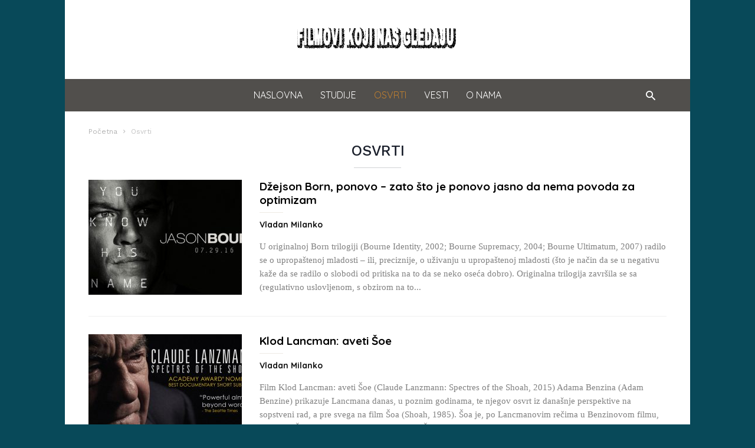

--- FILE ---
content_type: text/html; charset=UTF-8
request_url: https://filmovikojinasgledaju.com/category/osvrti/page/2/
body_size: 73848
content:
<!doctype html >
<!--[if IE 8]>    <html class="ie8" lang="en"> <![endif]-->
<!--[if IE 9]>    <html class="ie9" lang="en"> <![endif]-->
<!--[if gt IE 8]><!--> <html lang="en-US"> <!--<![endif]-->
<head>
    <title>Osvrti | Filmovi koji nas gledaju | Strana 2</title>
    <meta charset="UTF-8" />
    <meta name="viewport" content="width=device-width, initial-scale=1.0">
    <link rel="pingback" href="https://filmovikojinasgledaju.com/xmlrpc.php" />
    <meta name='robots' content='max-image-preview:large' />
<link rel="icon" type="image/png" href="http://filmovikojinasgledaju.com/wp-content/uploads/2016/12/f3.jpg"><link rel='dns-prefetch' href='//fonts.googleapis.com' />
<link rel="alternate" type="application/rss+xml" title="Filmovi koji nas gledaju &raquo; Feed" href="https://filmovikojinasgledaju.com/feed/" />
<link rel="alternate" type="application/rss+xml" title="Filmovi koji nas gledaju &raquo; Comments Feed" href="https://filmovikojinasgledaju.com/comments/feed/" />
<link rel="alternate" type="application/rss+xml" title="Filmovi koji nas gledaju &raquo; Osvrti Category Feed" href="https://filmovikojinasgledaju.com/category/osvrti/feed/" />
<style id='wp-img-auto-sizes-contain-inline-css' type='text/css'>
img:is([sizes=auto i],[sizes^="auto," i]){contain-intrinsic-size:3000px 1500px}
/*# sourceURL=wp-img-auto-sizes-contain-inline-css */
</style>
<style id='wp-emoji-styles-inline-css' type='text/css'>

	img.wp-smiley, img.emoji {
		display: inline !important;
		border: none !important;
		box-shadow: none !important;
		height: 1em !important;
		width: 1em !important;
		margin: 0 0.07em !important;
		vertical-align: -0.1em !important;
		background: none !important;
		padding: 0 !important;
	}
/*# sourceURL=wp-emoji-styles-inline-css */
</style>
<style id='wp-block-library-inline-css' type='text/css'>
:root{--wp-block-synced-color:#7a00df;--wp-block-synced-color--rgb:122,0,223;--wp-bound-block-color:var(--wp-block-synced-color);--wp-editor-canvas-background:#ddd;--wp-admin-theme-color:#007cba;--wp-admin-theme-color--rgb:0,124,186;--wp-admin-theme-color-darker-10:#006ba1;--wp-admin-theme-color-darker-10--rgb:0,107,160.5;--wp-admin-theme-color-darker-20:#005a87;--wp-admin-theme-color-darker-20--rgb:0,90,135;--wp-admin-border-width-focus:2px}@media (min-resolution:192dpi){:root{--wp-admin-border-width-focus:1.5px}}.wp-element-button{cursor:pointer}:root .has-very-light-gray-background-color{background-color:#eee}:root .has-very-dark-gray-background-color{background-color:#313131}:root .has-very-light-gray-color{color:#eee}:root .has-very-dark-gray-color{color:#313131}:root .has-vivid-green-cyan-to-vivid-cyan-blue-gradient-background{background:linear-gradient(135deg,#00d084,#0693e3)}:root .has-purple-crush-gradient-background{background:linear-gradient(135deg,#34e2e4,#4721fb 50%,#ab1dfe)}:root .has-hazy-dawn-gradient-background{background:linear-gradient(135deg,#faaca8,#dad0ec)}:root .has-subdued-olive-gradient-background{background:linear-gradient(135deg,#fafae1,#67a671)}:root .has-atomic-cream-gradient-background{background:linear-gradient(135deg,#fdd79a,#004a59)}:root .has-nightshade-gradient-background{background:linear-gradient(135deg,#330968,#31cdcf)}:root .has-midnight-gradient-background{background:linear-gradient(135deg,#020381,#2874fc)}:root{--wp--preset--font-size--normal:16px;--wp--preset--font-size--huge:42px}.has-regular-font-size{font-size:1em}.has-larger-font-size{font-size:2.625em}.has-normal-font-size{font-size:var(--wp--preset--font-size--normal)}.has-huge-font-size{font-size:var(--wp--preset--font-size--huge)}.has-text-align-center{text-align:center}.has-text-align-left{text-align:left}.has-text-align-right{text-align:right}.has-fit-text{white-space:nowrap!important}#end-resizable-editor-section{display:none}.aligncenter{clear:both}.items-justified-left{justify-content:flex-start}.items-justified-center{justify-content:center}.items-justified-right{justify-content:flex-end}.items-justified-space-between{justify-content:space-between}.screen-reader-text{border:0;clip-path:inset(50%);height:1px;margin:-1px;overflow:hidden;padding:0;position:absolute;width:1px;word-wrap:normal!important}.screen-reader-text:focus{background-color:#ddd;clip-path:none;color:#444;display:block;font-size:1em;height:auto;left:5px;line-height:normal;padding:15px 23px 14px;text-decoration:none;top:5px;width:auto;z-index:100000}html :where(.has-border-color){border-style:solid}html :where([style*=border-top-color]){border-top-style:solid}html :where([style*=border-right-color]){border-right-style:solid}html :where([style*=border-bottom-color]){border-bottom-style:solid}html :where([style*=border-left-color]){border-left-style:solid}html :where([style*=border-width]){border-style:solid}html :where([style*=border-top-width]){border-top-style:solid}html :where([style*=border-right-width]){border-right-style:solid}html :where([style*=border-bottom-width]){border-bottom-style:solid}html :where([style*=border-left-width]){border-left-style:solid}html :where(img[class*=wp-image-]){height:auto;max-width:100%}:where(figure){margin:0 0 1em}html :where(.is-position-sticky){--wp-admin--admin-bar--position-offset:var(--wp-admin--admin-bar--height,0px)}@media screen and (max-width:600px){html :where(.is-position-sticky){--wp-admin--admin-bar--position-offset:0px}}

/*# sourceURL=wp-block-library-inline-css */
</style><style id='global-styles-inline-css' type='text/css'>
:root{--wp--preset--aspect-ratio--square: 1;--wp--preset--aspect-ratio--4-3: 4/3;--wp--preset--aspect-ratio--3-4: 3/4;--wp--preset--aspect-ratio--3-2: 3/2;--wp--preset--aspect-ratio--2-3: 2/3;--wp--preset--aspect-ratio--16-9: 16/9;--wp--preset--aspect-ratio--9-16: 9/16;--wp--preset--color--black: #000000;--wp--preset--color--cyan-bluish-gray: #abb8c3;--wp--preset--color--white: #ffffff;--wp--preset--color--pale-pink: #f78da7;--wp--preset--color--vivid-red: #cf2e2e;--wp--preset--color--luminous-vivid-orange: #ff6900;--wp--preset--color--luminous-vivid-amber: #fcb900;--wp--preset--color--light-green-cyan: #7bdcb5;--wp--preset--color--vivid-green-cyan: #00d084;--wp--preset--color--pale-cyan-blue: #8ed1fc;--wp--preset--color--vivid-cyan-blue: #0693e3;--wp--preset--color--vivid-purple: #9b51e0;--wp--preset--gradient--vivid-cyan-blue-to-vivid-purple: linear-gradient(135deg,rgb(6,147,227) 0%,rgb(155,81,224) 100%);--wp--preset--gradient--light-green-cyan-to-vivid-green-cyan: linear-gradient(135deg,rgb(122,220,180) 0%,rgb(0,208,130) 100%);--wp--preset--gradient--luminous-vivid-amber-to-luminous-vivid-orange: linear-gradient(135deg,rgb(252,185,0) 0%,rgb(255,105,0) 100%);--wp--preset--gradient--luminous-vivid-orange-to-vivid-red: linear-gradient(135deg,rgb(255,105,0) 0%,rgb(207,46,46) 100%);--wp--preset--gradient--very-light-gray-to-cyan-bluish-gray: linear-gradient(135deg,rgb(238,238,238) 0%,rgb(169,184,195) 100%);--wp--preset--gradient--cool-to-warm-spectrum: linear-gradient(135deg,rgb(74,234,220) 0%,rgb(151,120,209) 20%,rgb(207,42,186) 40%,rgb(238,44,130) 60%,rgb(251,105,98) 80%,rgb(254,248,76) 100%);--wp--preset--gradient--blush-light-purple: linear-gradient(135deg,rgb(255,206,236) 0%,rgb(152,150,240) 100%);--wp--preset--gradient--blush-bordeaux: linear-gradient(135deg,rgb(254,205,165) 0%,rgb(254,45,45) 50%,rgb(107,0,62) 100%);--wp--preset--gradient--luminous-dusk: linear-gradient(135deg,rgb(255,203,112) 0%,rgb(199,81,192) 50%,rgb(65,88,208) 100%);--wp--preset--gradient--pale-ocean: linear-gradient(135deg,rgb(255,245,203) 0%,rgb(182,227,212) 50%,rgb(51,167,181) 100%);--wp--preset--gradient--electric-grass: linear-gradient(135deg,rgb(202,248,128) 0%,rgb(113,206,126) 100%);--wp--preset--gradient--midnight: linear-gradient(135deg,rgb(2,3,129) 0%,rgb(40,116,252) 100%);--wp--preset--font-size--small: 13px;--wp--preset--font-size--medium: 20px;--wp--preset--font-size--large: 36px;--wp--preset--font-size--x-large: 42px;--wp--preset--spacing--20: 0.44rem;--wp--preset--spacing--30: 0.67rem;--wp--preset--spacing--40: 1rem;--wp--preset--spacing--50: 1.5rem;--wp--preset--spacing--60: 2.25rem;--wp--preset--spacing--70: 3.38rem;--wp--preset--spacing--80: 5.06rem;--wp--preset--shadow--natural: 6px 6px 9px rgba(0, 0, 0, 0.2);--wp--preset--shadow--deep: 12px 12px 50px rgba(0, 0, 0, 0.4);--wp--preset--shadow--sharp: 6px 6px 0px rgba(0, 0, 0, 0.2);--wp--preset--shadow--outlined: 6px 6px 0px -3px rgb(255, 255, 255), 6px 6px rgb(0, 0, 0);--wp--preset--shadow--crisp: 6px 6px 0px rgb(0, 0, 0);}:where(.is-layout-flex){gap: 0.5em;}:where(.is-layout-grid){gap: 0.5em;}body .is-layout-flex{display: flex;}.is-layout-flex{flex-wrap: wrap;align-items: center;}.is-layout-flex > :is(*, div){margin: 0;}body .is-layout-grid{display: grid;}.is-layout-grid > :is(*, div){margin: 0;}:where(.wp-block-columns.is-layout-flex){gap: 2em;}:where(.wp-block-columns.is-layout-grid){gap: 2em;}:where(.wp-block-post-template.is-layout-flex){gap: 1.25em;}:where(.wp-block-post-template.is-layout-grid){gap: 1.25em;}.has-black-color{color: var(--wp--preset--color--black) !important;}.has-cyan-bluish-gray-color{color: var(--wp--preset--color--cyan-bluish-gray) !important;}.has-white-color{color: var(--wp--preset--color--white) !important;}.has-pale-pink-color{color: var(--wp--preset--color--pale-pink) !important;}.has-vivid-red-color{color: var(--wp--preset--color--vivid-red) !important;}.has-luminous-vivid-orange-color{color: var(--wp--preset--color--luminous-vivid-orange) !important;}.has-luminous-vivid-amber-color{color: var(--wp--preset--color--luminous-vivid-amber) !important;}.has-light-green-cyan-color{color: var(--wp--preset--color--light-green-cyan) !important;}.has-vivid-green-cyan-color{color: var(--wp--preset--color--vivid-green-cyan) !important;}.has-pale-cyan-blue-color{color: var(--wp--preset--color--pale-cyan-blue) !important;}.has-vivid-cyan-blue-color{color: var(--wp--preset--color--vivid-cyan-blue) !important;}.has-vivid-purple-color{color: var(--wp--preset--color--vivid-purple) !important;}.has-black-background-color{background-color: var(--wp--preset--color--black) !important;}.has-cyan-bluish-gray-background-color{background-color: var(--wp--preset--color--cyan-bluish-gray) !important;}.has-white-background-color{background-color: var(--wp--preset--color--white) !important;}.has-pale-pink-background-color{background-color: var(--wp--preset--color--pale-pink) !important;}.has-vivid-red-background-color{background-color: var(--wp--preset--color--vivid-red) !important;}.has-luminous-vivid-orange-background-color{background-color: var(--wp--preset--color--luminous-vivid-orange) !important;}.has-luminous-vivid-amber-background-color{background-color: var(--wp--preset--color--luminous-vivid-amber) !important;}.has-light-green-cyan-background-color{background-color: var(--wp--preset--color--light-green-cyan) !important;}.has-vivid-green-cyan-background-color{background-color: var(--wp--preset--color--vivid-green-cyan) !important;}.has-pale-cyan-blue-background-color{background-color: var(--wp--preset--color--pale-cyan-blue) !important;}.has-vivid-cyan-blue-background-color{background-color: var(--wp--preset--color--vivid-cyan-blue) !important;}.has-vivid-purple-background-color{background-color: var(--wp--preset--color--vivid-purple) !important;}.has-black-border-color{border-color: var(--wp--preset--color--black) !important;}.has-cyan-bluish-gray-border-color{border-color: var(--wp--preset--color--cyan-bluish-gray) !important;}.has-white-border-color{border-color: var(--wp--preset--color--white) !important;}.has-pale-pink-border-color{border-color: var(--wp--preset--color--pale-pink) !important;}.has-vivid-red-border-color{border-color: var(--wp--preset--color--vivid-red) !important;}.has-luminous-vivid-orange-border-color{border-color: var(--wp--preset--color--luminous-vivid-orange) !important;}.has-luminous-vivid-amber-border-color{border-color: var(--wp--preset--color--luminous-vivid-amber) !important;}.has-light-green-cyan-border-color{border-color: var(--wp--preset--color--light-green-cyan) !important;}.has-vivid-green-cyan-border-color{border-color: var(--wp--preset--color--vivid-green-cyan) !important;}.has-pale-cyan-blue-border-color{border-color: var(--wp--preset--color--pale-cyan-blue) !important;}.has-vivid-cyan-blue-border-color{border-color: var(--wp--preset--color--vivid-cyan-blue) !important;}.has-vivid-purple-border-color{border-color: var(--wp--preset--color--vivid-purple) !important;}.has-vivid-cyan-blue-to-vivid-purple-gradient-background{background: var(--wp--preset--gradient--vivid-cyan-blue-to-vivid-purple) !important;}.has-light-green-cyan-to-vivid-green-cyan-gradient-background{background: var(--wp--preset--gradient--light-green-cyan-to-vivid-green-cyan) !important;}.has-luminous-vivid-amber-to-luminous-vivid-orange-gradient-background{background: var(--wp--preset--gradient--luminous-vivid-amber-to-luminous-vivid-orange) !important;}.has-luminous-vivid-orange-to-vivid-red-gradient-background{background: var(--wp--preset--gradient--luminous-vivid-orange-to-vivid-red) !important;}.has-very-light-gray-to-cyan-bluish-gray-gradient-background{background: var(--wp--preset--gradient--very-light-gray-to-cyan-bluish-gray) !important;}.has-cool-to-warm-spectrum-gradient-background{background: var(--wp--preset--gradient--cool-to-warm-spectrum) !important;}.has-blush-light-purple-gradient-background{background: var(--wp--preset--gradient--blush-light-purple) !important;}.has-blush-bordeaux-gradient-background{background: var(--wp--preset--gradient--blush-bordeaux) !important;}.has-luminous-dusk-gradient-background{background: var(--wp--preset--gradient--luminous-dusk) !important;}.has-pale-ocean-gradient-background{background: var(--wp--preset--gradient--pale-ocean) !important;}.has-electric-grass-gradient-background{background: var(--wp--preset--gradient--electric-grass) !important;}.has-midnight-gradient-background{background: var(--wp--preset--gradient--midnight) !important;}.has-small-font-size{font-size: var(--wp--preset--font-size--small) !important;}.has-medium-font-size{font-size: var(--wp--preset--font-size--medium) !important;}.has-large-font-size{font-size: var(--wp--preset--font-size--large) !important;}.has-x-large-font-size{font-size: var(--wp--preset--font-size--x-large) !important;}
/*# sourceURL=global-styles-inline-css */
</style>

<style id='classic-theme-styles-inline-css' type='text/css'>
/*! This file is auto-generated */
.wp-block-button__link{color:#fff;background-color:#32373c;border-radius:9999px;box-shadow:none;text-decoration:none;padding:calc(.667em + 2px) calc(1.333em + 2px);font-size:1.125em}.wp-block-file__button{background:#32373c;color:#fff;text-decoration:none}
/*# sourceURL=/wp-includes/css/classic-themes.min.css */
</style>
<link rel='stylesheet' id='google_font_work_sans-css' href='https://fonts.googleapis.com/css?family=Work+Sans%3A400%2C500%2C600%2C700&#038;ver=6.9' type='text/css' media='all' />
<link rel='stylesheet' id='google_font_source_sans_pro-css' href='https://fonts.googleapis.com/css?family=Source+Sans+Pro%3A400%2C400italic%2C600%2C600italic%2C700&#038;ver=6.9' type='text/css' media='all' />
<link rel='stylesheet' id='google_font_droid_serif-css' href='https://fonts.googleapis.com/css?family=Droid+Serif%3A400%2C700&#038;ver=6.9' type='text/css' media='all' />
<link rel='stylesheet' id='google-fonts-style-css' href='https://fonts.googleapis.com/css?family=Quicksand%3A400%2C700&#038;ver=6.9' type='text/css' media='all' />
<link rel='stylesheet' id='td-theme-css' href='https://filmovikojinasgledaju.com/wp-content/themes/IonMag/style.css?ver=1.0.3' type='text/css' media='all' />
<script type="text/javascript" src="https://filmovikojinasgledaju.com/wp-includes/js/jquery/jquery.min.js?ver=3.7.1" id="jquery-core-js"></script>
<script type="text/javascript" src="https://filmovikojinasgledaju.com/wp-includes/js/jquery/jquery-migrate.min.js?ver=3.4.1" id="jquery-migrate-js"></script>
<link rel="https://api.w.org/" href="https://filmovikojinasgledaju.com/wp-json/" /><link rel="alternate" title="JSON" type="application/json" href="https://filmovikojinasgledaju.com/wp-json/wp/v2/categories/8" /><link rel="EditURI" type="application/rsd+xml" title="RSD" href="https://filmovikojinasgledaju.com/xmlrpc.php?rsd" />
<meta name="generator" content="WordPress 6.9" />
<!--[if lt IE 9]><script src="https://html5shim.googlecode.com/svn/trunk/html5.js"></script><![endif]-->
    
<!-- JS generated by theme -->

<script>
    
    

	    var tdBlocksArray = []; //here we store all the items for the current page

	    //td_block class - each ajax block uses a object of this class for requests
	    function tdBlock() {
		    this.id = '';
		    this.block_type = 1; //block type id (1-234 etc)
		    this.atts = '';
		    this.td_column_number = '';
		    this.td_current_page = 1; //
		    this.post_count = 0; //from wp
		    this.found_posts = 0; //from wp
		    this.max_num_pages = 0; //from wp
		    this.td_filter_value = ''; //current live filter value
		    this.is_ajax_running = false;
		    this.td_user_action = ''; // load more or infinite loader (used by the animation)
		    this.header_color = '';
		    this.ajax_pagination_infinite_stop = ''; //show load more at page x
	    }


        // td_js_generator - mini detector
        (function(){
            var htmlTag = document.getElementsByTagName("html")[0];

            if ( navigator.userAgent.indexOf("MSIE 10.0") > -1 ) {
                htmlTag.className += ' ie10';
            }

            if ( !!navigator.userAgent.match(/Trident.*rv\:11\./) ) {
                htmlTag.className += ' ie11';
            }

            if ( /(iPad|iPhone|iPod)/g.test(navigator.userAgent) ) {
                htmlTag.className += ' td-md-is-ios';
            }

            var user_agent = navigator.userAgent.toLowerCase();
            if ( user_agent.indexOf("android") > -1 ) {
                htmlTag.className += ' td-md-is-android';
            }

            if ( -1 !== navigator.userAgent.indexOf('Mac OS X')  ) {
                htmlTag.className += ' td-md-is-os-x';
            }

            if ( /chrom(e|ium)/.test(navigator.userAgent.toLowerCase()) ) {
               htmlTag.className += ' td-md-is-chrome';
            }

            if ( -1 !== navigator.userAgent.indexOf('Firefox') ) {
                htmlTag.className += ' td-md-is-firefox';
            }

            if ( -1 !== navigator.userAgent.indexOf('Safari') && -1 === navigator.userAgent.indexOf('Chrome') ) {
                htmlTag.className += ' td-md-is-safari';
            }

            if( -1 !== navigator.userAgent.indexOf('IEMobile') ){
                htmlTag.className += ' td-md-is-iemobile';
            }

        })();




        var tdLocalCache = {};

        ( function () {
            "use strict";

            tdLocalCache = {
                data: {},
                remove: function (resource_id) {
                    delete tdLocalCache.data[resource_id];
                },
                exist: function (resource_id) {
                    return tdLocalCache.data.hasOwnProperty(resource_id) && tdLocalCache.data[resource_id] !== null;
                },
                get: function (resource_id) {
                    return tdLocalCache.data[resource_id];
                },
                set: function (resource_id, cachedData) {
                    tdLocalCache.remove(resource_id);
                    tdLocalCache.data[resource_id] = cachedData;
                }
            };
        })();

    
    
var td_viewport_interval_list=[{"limitBottom":767,"sidebarWidth":228},{"limitBottom":1018,"sidebarWidth":300},{"limitBottom":1140,"sidebarWidth":300}];
var td_animation_stack_effect="type0";
var tds_animation_stack=true;
var td_animation_stack_specific_selectors=".entry-thumb, img";
var td_animation_stack_general_selectors=".td-animation-stack img, .post img";
var td_ajax_url="https:\/\/filmovikojinasgledaju.com\/wp-admin\/admin-ajax.php?td_theme_name=ionMag&v=1.0.3";
var td_get_template_directory_uri="https:\/\/filmovikojinasgledaju.com\/wp-content\/themes\/IonMag";
var tds_snap_menu="snap";
var tds_logo_on_sticky="show_header_logo";
var tds_header_style="2";
var td_please_wait="Please wait...";
var td_email_user_pass_incorrect="User or password incorrect!";
var td_email_user_incorrect="Email or username incorrect!";
var td_email_incorrect="Email incorrect!";
var tds_more_articles_on_post_enable="";
var tds_more_articles_on_post_time_to_wait="";
var tds_more_articles_on_post_pages_distance_from_top=0;
var tds_theme_color_site_wide="#ab9578";
var tds_smart_sidebar="enabled";
var tdThemeName="ionMag";
var td_magnific_popup_translation_tPrev="Previous (Left arrow key)";
var td_magnific_popup_translation_tNext="Next (Right arrow key)";
var td_magnific_popup_translation_tCounter="%curr% of %total%";
var td_magnific_popup_translation_ajax_tError="The content from %url% could not be loaded.";
var td_magnific_popup_translation_image_tError="The image #%curr% could not be loaded.";
var tds_video_playlists=false;
var td_ad_background_click_link="";
var td_ad_background_click_target="";
</script>


<!-- Header style compiled by theme -->

<style>
    

body {
	background-color:#084959;
}
.td-icon-search,
    .td-header-wrap .td-drop-down-search .btn:hover,
    .td-header-wrap .td-drop-down-search .result-msg a,
    .td-header-top-menu .top-header-menu a:hover,
    .td-header-top-menu .top-header-menu .current-menu-item > a,
    .td-header-top-menu .top-header-menu .current-menu-ancestor > a,
    .td-header-top-menu .top-header-menu .current-category-ancestor > a,
    .sf-menu > li:hover > a,
    .sf-menu > .sfHover > a,
    .sf-menu > .current-menu-item > a,
    .sf-menu > .current-menu-ancestor > a,
    .sf-menu > .current-category-ancestor > a,
    .sf-menu ul .td-menu-item > a:hover,
    .sf-menu ul .sfHover > a,
    .sf-menu ul .current-menu-ancestor > a,
    .sf-menu ul .current-category-ancestor > a,
    .sf-menu ul .current-menu-item > a,
    .td_mega_menu_sub_cats .cur-sub-cat,
    .td_module_mega_menu:hover .entry-title a,
    .td-header-menu-search .td-search-btns-wrap:hover .td-icon-search,
    a,
    cite a:hover,
    .td-theme-wrap blockquote p,
    .td_module_wrap:hover .entry-title a,
    .td-next-prev-wrap a:hover,
    .td_ajax_load_more:hover,
    .td-wrapper-pulldown-filter .td-pulldown-filter-display-option:hover,
    .td-module-comments a:hover,
    .td-wrapper-pulldown-filter .td-pulldown-filter-item .td-cur-simple-item,
    .td-wrapper-pulldown-filter .td-pulldown-filter-link:hover,
    .td-wrapper-pulldown-filter .td-pulldown-category-filter-link:hover,
    .td_quote_on_blocks,
    .td_block_author a:hover,
    .td-social-sharing-buttons:hover .td-social-but-text,
    .td-post-small-box a:hover,
    .td-post-next-prev-content span,
    .td-post-next-prev-content a:hover,
    .td-author-name a:hover,
    .td-author-url a:hover,
    .logged-in-as a:hover,
    .comment-reply-link,
    #cancel-comment-reply-link:hover,
    #searchsubmit:hover,
    .search-submit:hover,
    .td-search-header .td-search-query,
    .td-review-overall i,
    .td-review-final-score,
    .widget a:hover,
    .widget_calendar tfoot a:hover,
    .widget_calendar tbody a,
    .td_social_type .td_social_button a:hover,
    .td-subfooter-menu li.menu-item > a:hover,
    .td-subfooter-menu li.sfHover > a,
    .td-subfooter-menu li.current-menu-ancestor > a,
    .td-subfooter-menu li.current-category-ancestor > a,
    .td-subfooter-menu li.current-menu-item > a,
    .td-mega-menu-page .wpb_content_element ul li a :hover,
    .td-smart-list-dropdown-wrap .td-smart-list-button:hover,
    .td-instagram-user a,
    .footer-email-wrap a,
    .td-sub-footer-copy i,
    .td-footer-outer-wrapper a:hover,
    .td_block_authors .td_authors_wrap:hover .td-authors-name a,
    .td_block_authors .td_authors_wrap.td-active .td-authors-name a,
    .td_block_authors .td-authors-url a:hover,
    .widget .current-menu-item a,
    .td-tags span,
    .widget_categories li:hover > a,
    .widget_search input[type=submit]:hover {
      color: #ab9578;
    }
    
    .td-post-comments a:hover,
    .td-related-title a:hover,
    .td-related-title .td-cur-simple-item,
    .td_mod_related_posts:hover .entry-title > a {
      color: #ab9578 !important;   
    }

    input[type=submit]:hover,
    .td-theme-wrap .dropcap,
    .entry-title:after,
    .td-post-category:hover,
    .block-title:after,
    .td-wrapper-pulldown-filter .td-pulldown-filter-list:before,
    .td_block_author .td-author-name:after,
    .td-a-rec-id-sidebar .td-adspot-title:after,
    .td-g-rec-id-sidebar .td-adspot-title:after,
    .single-post .page-nav > div,
    .td-category a:hover,
    .td-post-source-via:before,
    .td-author-name:after,
    .td-related-title .td-cur-simple-item:after,
    .td-comments-title-wrap h4:after,
    .comment-reply-title:after,
    .page-nav .current,
    .td-404-title:after,
    .td-rating-bar-wrap div,
    .widget_calendar #today,
    .td_social_type:hover .td-sp:before,
    .td-smart-list-button:hover,
    .td-category-header .entry-category a:hover {
      background-color: #ab9578;
    }
    
    @media (min-width: 1019px) {
      .td-big-grids .td-big-grid-post:hover .td-post-category {
        background-color: #ab9578;
      }
    }
    
    .td-theme-wrap .td_quote_box,
    .widget_calendar #today,
    .td-tags span,
    .widget_categories li:hover > a span:before {
      border-color: #ab9578;
    }
    
    
    
    body {
      background-color: #084959;
    }


    
    div .block-title label,
    div .block-title span,
    div .block-title a {
      color: #111111;
    }
    .block-title:after {
      background-color: #111111;
    }

    
    
    .block-title label,
    .block-title span,
    .block-title a {
      background-color: #bf7f30;
      margin: 0;
      padding: 8px 10px;
      color: #fff;
    }
    .block-title:after {
      display: none;
    }
    .td-wrapper-pulldown-filter .td-pulldown-filter-list {
      margin-top: -2px;
    }
    .block-title {
      font-size: 13px;
      font-weight: 500;
      margin-bottom: 22px;
    }


    
    .td-header-top-menu:before,
    .td-header-sp-top-widget .td-search-btns-wrap:before,
    .td-header-sp-top-widget .td-social-icon-wrap:first-of-type:before,
    .td-header-sp-top-widget .td-social-icon-wrap:after {
      background-color: rgba(255,255,255,0.07);
      opacity: 1;
    }


    
    .td-theme-wrap .td-header-menu-wrap {
      background-color: #514f4c;
    }
    .td-theme-wrap .td-header-menu-wrap-full {
      background-color: transparent;
    }
    .td-header-menu-wrap:before,
    .td-header-menu-wrap:after {
      display: none;
    }
    .sf-menu ul ul {
      margin-top: -15px;
      padding: 15px 0;
    }

    
    .sf-menu > li > a,
    .td-header-menu-search #td-header-search-button .td-icon-search {
      color: #ffffff;
    }
    
    
    .sf-menu > li:hover > a,
    .sf-menu > .sfHover > a,
    .sf-menu > .current-menu-item > a,
    .sf-menu > .current-menu-ancestor > a,
    .sf-menu > .current-category-ancestor > a,
    .sf-menu ul .td-menu-item > a:hover,
    .sf-menu ul .sfHover > a,
    .sf-menu ul .current-menu-ancestor > a,
    .sf-menu ul .current-category-ancestor > a,
    .sf-menu ul .current-menu-item > a,
    .td_mega_menu_sub_cats .cur-sub-cat,
    .td_module_mega_menu:hover .entry-title a,
    .td-header-main-menu .td-search-btns-wrap:hover .td-icon-search {
      color: #bf7f30;
    }
    .td-mega-menu-page .wpb_content_element ul li a:hover {
      color: #bf7f30 !important;
    }
    .td-header-main-menu .td-post-category:hover {
      background-color: #bf7f30;
    }

    
    @media (min-width: 768px) {
        .td-header-menu-wrap:before,
        .td-header-menu-wrap:after {
          background-color: #111111;
          opacity: 1;
        }
    }


    
    .td-header-logo-wrap {
      background-color: #ffffff;
    }
    
    
    .td-header-wrap .td-logo-text-container .td-logo-text {
        color: #ffffff;
    }

    
    .td-post-header .entry-title {
      color: #bf7f30;
    }
    .td-post-header .entry-title:after {
      background-color: #bf7f30;
    }
    
    
    .td-post-header .td-post-author-name a {
      color: #1a1f2b;
    }
    
    
    .td-post-content,
    .td-post-content p {
    	color: #0a0a0a;
    }

    
    .td-post-content h1,
    .td-post-content h2,
    .td-post-content h3,
    .td-post-content h4,
    .td-post-content h5,
    .td-post-content h6 {
    	color: #ab9578;
    }

    
    .td-page-title {
    	color: #1a1f2b;
    }
    
    .td-page-title:after {
        background-color: #1a1f2b; 
    }

    
    .td-footer-outer-wrapper {
      background-color: #1b1b1b;
    }
    
    
    .td-footer-wrapper,
    .td-footer-wrapper .td-pulldown-filter-display-option span,
    .td-footer-wrapper .block-title a,
    .td-footer-wrapper .block-title span,
    .td-footer-wrapper .block-title label,
    .td-footer-wrapper .rss-date,
    .td-footer-wrapper cite,
    .td-footer-outer-wrapper a,
    .footer-social-wrap .td-social-icon-wrap a,
    .footer-social-wrap .td-social-icon-wrap a span,
    .td-sub-footer-copy {
      color: #e2e2e2;
    }
    .td-subfooter-menu li:after,
    .footer-social-wrap:after,
    .td-subfooter-menu:after {
      background-color: #e2e2e2;
    }
    .td-footer-outer-wrapper .widget_categories li span:before {
      border-color: #e2e2e2;
    }

    
    .td-sub-footer-container {
      background-color: #1b1b1b;
    }
    
    
    .td-sub-footer-container,
    .td-subfooter-menu li a,
    .td-sub-footer-copy {
      color: #e2e2e2;
    }
    .td-subfooter-menu li:after {
      background-color: #e2e2e2;
    }
    
    
    .td-subfooter-menu .menu-item > a:hover,
    .td-subfooter-menu .sfHover > a,
    .td-subfooter-menu .current-menu-ancestor > a,
    .td-subfooter-menu .current-category-ancestor > a,
    .td-subfooter-menu .current-menu-item > a,
    .td-sub-footer-copy i {
      color: #eeeeee;
    }


    
    .td-theme-wrap .sf-menu > li > a,
    .td-theme-wrap .td-header-menu-search #td-header-search-button .td-icon-search {
        font-family:Quicksand;
	font-size:16px;
	text-transform:uppercase;
	
    }
    
    .block-title > label,
    .block-title > span,
    .block-title > a,
    .widgettitle,
    .td-related-title a {
        font-family:"Helvetica Neue", Helvetica, Arial, sans-serif;
	text-transform:uppercase;
	
    }
    
    .td_module_wrap .td-post-author-name a {
        font-family:Quicksand;
	font-size:14px;
	font-weight:bold;
	text-transform:none;
	
    }
    
    .td-big-grids .td-post-category,
    .td_module_wrap .td-post-category {
        text-transform:uppercase;
	
    }
    
    .td-excerpt {
        font-family:Baskerville, "Times New Roman", Times, serif;
	line-height:23px;
	
    }
    
    
    
	.td_module_wrap .entry-title {
		font-family:Quicksand;
	
	}
	
    .td_module_2 .entry-title  {
    	font-size:16px;
	font-weight:bold;
	text-transform:uppercase;
	
    }
    
    .td_module_mx2 .entry-title {
    	text-transform:none;
	
    }
    
    
    
	.post .td-post-header .entry-title {
		font-family:Georgia, Times, "Times New Roman", serif;
	
	}
    
    .td-post-template-default .td-post-header .entry-title {
        font-family:Georgia, Times, "Times New Roman", serif;
	font-size:90px;
	line-height:90px;
	font-style:oblique;
	font-weight:bold;
	text-transform:uppercase;
	
    }
    
    .td-post-content p,
    .td-post-content {
        font-family:Baskerville, "Times New Roman", Times, serif;
	font-size:18px;
	line-height:31px;
	
    }
    
    .td-post-content h3 {
        font-weight:normal;
	
    }
    
    .td-post-content h4 {
        font-family:Garamond, "Hoefler Text", "Times New Roman", Times, serif;
	font-size:18px;
	line-height:31px;
	font-weight:bold;
	text-transform:uppercase;
	
    }
    
    .td-post-content h5 {
        font-weight:bold;
	
    }
    
    .post header .td-post-author-name,
    .post header .td-post-author-name a {
        font-family:Quicksand;
	font-size:18px;
	line-height:85px;
	font-weight:bold;
	
    }
    
    .post .author-box-wrap .td-author-name a {
        font-family:Quicksand;
	font-size:16px;
	font-weight:bold;
	
    }
</style>

		<style type="text/css" id="wp-custom-css">
			
		</style>
		<script>
  (function(i,s,o,g,r,a,m){i['GoogleAnalyticsObject']=r;i[r]=i[r]||function(){
  (i[r].q=i[r].q||[]).push(arguments)},i[r].l=1*new Date();a=s.createElement(o),
  m=s.getElementsByTagName(o)[0];a.async=1;a.src=g;m.parentNode.insertBefore(a,m)
  })(window,document,'script','https://www.google-analytics.com/analytics.js','ga');

  ga('create', 'UA-88917111-1', 'auto');
  ga('send', 'pageview');

</script>
</head>

<body class="archive paged category category-osvrti category-8 paged-2 category-paged-2 wp-theme-IonMag td_category_template_1 td_category_top_posts_style_disable td-animation-stack-type0 td-boxed-layout" itemscope="itemscope" itemtype="https://schema.org/WebPage">

<div class="td-scroll-up"><i class="td-icon-menu-up"></i></div>

<div class="td-menu-background"></div>
<div id="td-mobile-nav">
    <div class="td-mobile-container">
        <!-- mobile menu top section -->
        <div class="td-menu-socials-wrap">
            <!-- socials -->
            <div class="td-menu-socials">
                
        <span class="td-social-icon-wrap">
            <a target="_blank" href="https://www.facebook.com/filmovikojinasgledaju/" title="Facebook">
                <i class="td-icon-font td-icon-facebook"></i>
            </a>
        </span>
        <span class="td-social-icon-wrap">
            <a target="_blank" href="mailto:filmovikojinasgledaju@gmail.com" title="Mail">
                <i class="td-icon-font td-icon-mail-1"></i>
            </a>
        </span>
        <span class="td-social-icon-wrap">
            <a target="_blank" href="https://twitter.com/FilmoviGledaju" title="Twitter">
                <i class="td-icon-font td-icon-twitter"></i>
            </a>
        </span>            </div>
            <!-- close button -->
            <div class="td-mobile-close">
                <a href="#"><i class="td-icon-close-mobile"></i></a>
            </div>
        </div>

        <!-- login section -->
        
        <!-- menu section -->
        <div class="td-mobile-content">
            <div class="menu-pocetna-container"><ul id="menu-pocetna" class="td-mobile-main-menu"><li id="menu-item-17" class="menu-item menu-item-type-custom menu-item-object-custom menu-item-home menu-item-first menu-item-17"><a href="http://filmovikojinasgledaju.com">Naslovna</a></li>
<li id="menu-item-15" class="menu-item menu-item-type-taxonomy menu-item-object-category menu-item-15"><a href="https://filmovikojinasgledaju.com/category/studije/">Studije</a></li>
<li id="menu-item-62" class="menu-item menu-item-type-taxonomy menu-item-object-category current-menu-item menu-item-62"><a href="https://filmovikojinasgledaju.com/category/osvrti/">Osvrti</a></li>
<li id="menu-item-16" class="menu-item menu-item-type-taxonomy menu-item-object-category menu-item-16"><a href="https://filmovikojinasgledaju.com/category/vesti/">Vesti</a></li>
<li id="menu-item-61" class="menu-item menu-item-type-post_type menu-item-object-page menu-item-61"><a href="https://filmovikojinasgledaju.com/o-nama/">O nama</a></li>
</ul></div>        </div>
    </div>

    <!-- register/login section -->
    </div><div class="td-search-background"></div>
<div class="td-search-wrap-mob">
	<div class="td-drop-down-search" aria-labelledby="td-header-search-button">
		<form method="get" class="td-search-form" action="https://filmovikojinasgledaju.com/">
			<!-- close button -->
			<div class="td-search-close">
				<a href="#"><i class="td-icon-close-mobile"></i></a>
			</div>
			<div role="search" class="td-search-input">
				<span>Pretraga</span>
				<input id="td-header-search-mob" type="text" value="" name="s" autocomplete="off" />
			</div>
		</form>
		<div id="td-aj-search-mob"></div>
	</div>
</div>

<div id="td-outer-wrap" class="td-theme-wrap">
    
<!--
Header style 2
-->

<div class="td-header-wrap td-header-style-2">
    <div class="td-header-top-menu td-container-wrap">
        <div class="td-container">
            <!-- LOGIN MODAL -->

                <div  id="login-form" class="white-popup-block mfp-hide mfp-with-anim">
                    <div class="td-login-wrap">
                        <a href="#" class="td-back-button"><i class="td-icon-modal-back"></i></a>
                        <div id="td-login-div" class="td-login-form-div td-display-block">
                            <div class="td-login-panel-title">Sign in</div>
                            <div class="td-login-panel-descr">Welcome! Log into your account</div>
                            <div class="td_display_err"></div>
                            <div class="td-login-inputs"><input class="td-login-input" type="text" name="login_email" id="login_email" value="" required><label>your username</label></div>
	                        <div class="td-login-inputs"><input class="td-login-input" type="password" name="login_pass" id="login_pass" value="" required><label>your password</label></div>
                            <input type="button" name="login_button" id="login_button" class="wpb_button btn td-login-button" value="Login">
                            <div class="td-login-info-text"><a href="#" id="forgot-pass-link">Forgot your password? Get help</a></div>
                            
                        </div>

                        

                         <div id="td-forgot-pass-div" class="td-login-form-div td-display-none">
                            <div class="td-login-panel-title">Password recovery</div>
                            <div class="td-login-panel-descr">Recover your password</div>
                            <div class="td_display_err"></div>
                            <div class="td-login-inputs"><input class="td-login-input" type="text" name="forgot_email" id="forgot_email" value="" required><label>your email</label></div>
                            <input type="button" name="forgot_button" id="forgot_button" class="wpb_button btn td-login-button" value="Send My Password">
                            <div class="td-login-info-text">A password will be e-mailed to you.</div>
                        </div>
                    </div>
                </div>
                        </div>
    </div>

    <div class="td-header-logo-wrap td-container-wrap">
        <div class="td-container">
            <div class="td-header-sp-recs">
                <div class="td-header-rec-wrap">
    
</div>            </div>
            <div class="td-header-sp-logo">
                        <a class="td-main-logo" href="https://filmovikojinasgledaju.com/">
            <img class="td-retina-data" data-retina="http://filmovikojinasgledaju.com/wp-content/uploads/2016/12/LOGO3@x2.png" src="http://filmovikojinasgledaju.com/wp-content/uploads/2016/12/LOGO3@.png" alt=""/>
            <span class="td-visual-hidden">Filmovi koji nas gledaju</span>
        </a>
                </div>
        </div>
    </div>

    <div class="td-header-menu-wrap-full td-container-wrap">
        <div class="td-header-menu-wrap">
            <div class="td-container td-header-main-menu">
                <div id="td-header-menu" role="navigation">
    <div id="td-top-mobile-toggle"><a href="#"><i class="td-icon-font td-icon-mobile"></i></a></div>
    <div class="td-main-menu-logo td-logo-in-header">
                <a class="td-main-logo" href="https://filmovikojinasgledaju.com/">
            <img class="td-retina-data" data-retina="http://filmovikojinasgledaju.com/wp-content/uploads/2016/12/LOGO3@x2.png" src="http://filmovikojinasgledaju.com/wp-content/uploads/2016/12/LOGO3@.png" alt=""/>
        </a>
        </div>
    <div class="menu-pocetna-container"><ul id="menu-pocetna-1" class="sf-menu"><li class="menu-item menu-item-type-custom menu-item-object-custom menu-item-home menu-item-first td-menu-item td-normal-menu menu-item-17"><a href="http://filmovikojinasgledaju.com">Naslovna</a></li>
<li class="menu-item menu-item-type-taxonomy menu-item-object-category td-menu-item td-normal-menu menu-item-15"><a href="https://filmovikojinasgledaju.com/category/studije/">Studije</a></li>
<li class="menu-item menu-item-type-taxonomy menu-item-object-category current-menu-item td-menu-item td-normal-menu menu-item-62"><a href="https://filmovikojinasgledaju.com/category/osvrti/">Osvrti</a></li>
<li class="menu-item menu-item-type-taxonomy menu-item-object-category td-menu-item td-normal-menu menu-item-16"><a href="https://filmovikojinasgledaju.com/category/vesti/">Vesti</a></li>
<li class="menu-item menu-item-type-post_type menu-item-object-page td-menu-item td-normal-menu menu-item-61"><a href="https://filmovikojinasgledaju.com/o-nama/">O nama</a></li>
</ul></div></div>

    <div class="td-header-menu-search">
        <div class="td-search-btns-wrap">
            <a id="td-header-search-button" href="#" role="button" class="dropdown-toggle " data-toggle="dropdown"><i class="td-icon-search"></i></a>
            <a id="td-header-search-button-mob" href="#" role="button" class="dropdown-toggle " data-toggle="dropdown"><i class="td-icon-search"></i></a>
        </div>

        <div class="td-search-box-wrap">
            <div class="td-drop-down-search" aria-labelledby="td-header-search-button">
                <form method="get" class="td-search-form" action="https://filmovikojinasgledaju.com/">
                    <div role="search" class="td-head-form-search-wrap">
                        <input id="td-header-search" type="text" value="" name="s" autocomplete="off" /><input class="wpb_button wpb_btn-inverse btn" type="submit" id="td-header-search-top" value="Pretraga" />
                    </div>
                </form>
                <div id="td-aj-search"></div>
            </div>
        </div>
    </div>
            </div>
        </div>
    </div>
</div>



        <!-- subcategory -->
        <div class="td-category-header td-container-wrap">
            <div class="td-container">
                <div class="td-pb-row">
                    <div class="td-pb-span12">
                        <div class="td-category-crumb-filter">
                            <div class="entry-crumbs" itemscope itemtype="http://schema.org/BreadcrumbList"><span itemscope itemprop="itemListElement" itemtype="http://schema.org/ListItem">
                               <a title="" class="entry-crumb" itemscope itemprop="item" itemtype="http://schema.org/Thing" href="https://filmovikojinasgledaju.com/">
                                  <span itemprop="name">Početna</span>    </a>    <meta itemprop="position" content = "1"></span> <i class="td-icon-right td-bread-sep td-bred-no-url-last"></i> <span class="td-bred-no-url-last">Osvrti</span></div>                                                    </div>

                        <h1 itemprop="name" class="entry-title td-page-title">Osvrti</h1>
                                            </div>
                </div>
            </div>
        </div>

        
	
<div class="td-main-content-wrap td-container-wrap">
    <div class="td-container">

        <!-- content -->
        <div class="td-pb-row">
                                    <div class="td-pb-span12 td-main-content">
                            <div class="td-ss-main-content">
                                    <div class="td-modules-container td-module-number5 td-module-no-sidebar">
        
        <div class="td_module_5 td_module_wrap td-animation-stack" >
            <div class="td-module-image td-module-image-float">
                <div class="td-module-thumb"><a href="https://filmovikojinasgledaju.com/dzejson-born-ponovo-zato-sto-je-ponovo-jasno-da-nema-povoda-za-optimizam/" rel="bookmark" title="Džejson Born, ponovo – zato što je ponovo jasno da nema povoda za optimizam"><img width="260" height="195" class="entry-thumb" src="https://filmovikojinasgledaju.com/wp-content/uploads/2016/08/jason-260x195.jpg" srcset="https://filmovikojinasgledaju.com/wp-content/uploads/2016/08/jason-260x195.jpg 260w,  520w" sizes="(-webkit-min-device-pixel-ratio: 2) 520px, (min-resolution: 192dpi) 520px, (max-width: 768px) 520px, 260px" alt="" title="Džejson Born, ponovo – zato što je ponovo jasno da nema povoda za optimizam"/></a></div>            </div>

            <div class="td-item-details td-category-small">
                                
                <h3 class="entry-title td-module-title"><a href="https://filmovikojinasgledaju.com/dzejson-born-ponovo-zato-sto-je-ponovo-jasno-da-nema-povoda-za-optimizam/" rel="bookmark" title="Džejson Born, ponovo – zato što je ponovo jasno da nema povoda za optimizam">Džejson Born, ponovo – zato što je ponovo jasno da nema povoda za optimizam</a></h3>
                <div class="td-module-meta-info">
                    <span class="td-post-author-name"><a href="https://filmovikojinasgledaju.com/author/fkngadmin/">Vladan Milanko</a></span>                                                        </div>

                <div class="td-excerpt">
                    
U originalnoj Born trilogiji (Bourne Identity, 2002; Bourne Supremacy, 2004; Bourne Ultimatum, 2007) radilo se o upropaštenoj mladosti – ili, preciznije, o uživanju u upropaštenoj mladosti (što je način da se u negativu kaže da se radilo o slobodi od pritiska na to da se neko oseća dobro). Originalna trilogija završila se sa (regulativno uslovljenom, s obzirom na to...                </div>
            </div>

                        <div class="clearfix"></div>
        </div>

        
        <div class="td_module_5 td_module_wrap td-animation-stack" >
            <div class="td-module-image td-module-image-float">
                <div class="td-module-thumb"><a href="https://filmovikojinasgledaju.com/klod-lancman-aveti-soe/" rel="bookmark" title="Klod Lancman: aveti Šoe"><img width="260" height="195" class="entry-thumb" src="https://filmovikojinasgledaju.com/wp-content/uploads/2016/05/lanzm-260x195.jpg" srcset="https://filmovikojinasgledaju.com/wp-content/uploads/2016/05/lanzm-260x195.jpg 260w,  520w" sizes="(-webkit-min-device-pixel-ratio: 2) 520px, (min-resolution: 192dpi) 520px, (max-width: 768px) 520px, 260px" alt="" title="Klod Lancman: aveti Šoe"/></a></div>            </div>

            <div class="td-item-details td-category-small">
                                
                <h3 class="entry-title td-module-title"><a href="https://filmovikojinasgledaju.com/klod-lancman-aveti-soe/" rel="bookmark" title="Klod Lancman: aveti Šoe">Klod Lancman: aveti Šoe</a></h3>
                <div class="td-module-meta-info">
                    <span class="td-post-author-name"><a href="https://filmovikojinasgledaju.com/author/fkngadmin/">Vladan Milanko</a></span>                                                        </div>

                <div class="td-excerpt">
                    Film Klod Lancman: aveti Šoe (Claude Lanzmann: Spectres of the Shoah, 2015) Adama Benzina (Adam Benzine) prikazuje Lancmana danas, u poznim godinama, te njegov osvrt iz današnje perspektive na sopstveni rad, a pre svega na film Šoa (Shoah, 1985). Šoa je, po Lancmanovim rečima u Benzinovom filmu, ne film o Šoi, već je u pitanju film koji jeste Šoa;...                </div>
            </div>

                        <div class="clearfix"></div>
        </div>

        
        <div class="td_module_5 td_module_wrap td-animation-stack" >
            <div class="td-module-image td-module-image-float">
                <div class="td-module-thumb"><a href="https://filmovikojinasgledaju.com/betmen-v-supermen-filmski-kriticari-v-film/" rel="bookmark" title="Betmen v Supermen, filmski kritičari v film"><img width="260" height="195" class="entry-thumb" src="https://filmovikojinasgledaju.com/wp-content/uploads/2016/04/bvs1-260x195.jpg" srcset="https://filmovikojinasgledaju.com/wp-content/uploads/2016/04/bvs1-260x195.jpg 260w,  520w" sizes="(-webkit-min-device-pixel-ratio: 2) 520px, (min-resolution: 192dpi) 520px, (max-width: 768px) 520px, 260px" alt="" title="Betmen v Supermen, filmski kritičari v film"/></a></div>            </div>

            <div class="td-item-details td-category-small">
                                
                <h3 class="entry-title td-module-title"><a href="https://filmovikojinasgledaju.com/betmen-v-supermen-filmski-kriticari-v-film/" rel="bookmark" title="Betmen v Supermen, filmski kritičari v film">Betmen v Supermen, filmski kritičari v film</a></h3>
                <div class="td-module-meta-info">
                    <span class="td-post-author-name"><a href="https://filmovikojinasgledaju.com/author/fkngadmin/">Vladan Milanko</a></span>                                                        </div>

                <div class="td-excerpt">
                    
Tek što je bio premijerno prikazan, fanovi su već stigli da bace fatvu na film Betmen v Supermen: zora pravde (Batman v Superman: Dawn of Justice, 2016). Ništa čudno u tome; već smo se svi navikli na ostrašćene reakcije onih koji misle da su stripovi o superherojima izvesna „sveta pisma“, pa je, zato, „greh“ da se isti filmuju (o...                </div>
            </div>

                        <div class="clearfix"></div>
        </div>

        
        <div class="td_module_5 td_module_wrap td-animation-stack" >
            <div class="td-module-image td-module-image-float">
                <div class="td-module-thumb"><a href="https://filmovikojinasgledaju.com/lavirint-lazi-nema-lavirinta-ima-samo-lazi/" rel="bookmark" title="„Lavirint laži“ – nema lavirinta, ima samo laži"><img width="260" height="195" class="entry-thumb" src="https://filmovikojinasgledaju.com/wp-content/uploads/2016/02/Im_Labyrinth_des_Schweigens-260x195.jpg" srcset="https://filmovikojinasgledaju.com/wp-content/uploads/2016/02/Im_Labyrinth_des_Schweigens-260x195.jpg 260w,  520w" sizes="(-webkit-min-device-pixel-ratio: 2) 520px, (min-resolution: 192dpi) 520px, (max-width: 768px) 520px, 260px" alt="" title="„Lavirint laži“ – nema lavirinta, ima samo laži"/></a></div>            </div>

            <div class="td-item-details td-category-small">
                                
                <h3 class="entry-title td-module-title"><a href="https://filmovikojinasgledaju.com/lavirint-lazi-nema-lavirinta-ima-samo-lazi/" rel="bookmark" title="„Lavirint laži“ – nema lavirinta, ima samo laži">„Lavirint laži“ – nema lavirinta, ima samo laži</a></h3>
                <div class="td-module-meta-info">
                    <span class="td-post-author-name"><a href="https://filmovikojinasgledaju.com/author/fkngadmin/">Vladan Milanko</a></span>                                                        </div>

                <div class="td-excerpt">
                    Prvo što se pogrešno očekuje od nemačkog filma Lavirint laži (Im Labyrinth des Schweigens, 2014) jeste to da u pitanju bude sudska drama – ovaj film to jeste tek jednim svojim delom, no, u pitanju je i romantična drama, tinejdžerski film, te komedija. Posle svakog koraka u radnji koji ovaj film pravi, njegovi glavni likovi idu na zabave na...                </div>
            </div>

                        <div class="clearfix"></div>
        </div>

        
        <div class="td_module_5 td_module_wrap td-animation-stack" >
            <div class="td-module-image td-module-image-float">
                <div class="td-module-thumb"><a href="https://filmovikojinasgledaju.com/zvezdani-ratovi-budenje-sile-a-sta-ljubav-ima-s-tim-ili-zasto-je-gledalac-gost-pred-filmskim-ekranom-a-ne-obrnuto/" rel="bookmark" title="Zvezdani ratovi: buđenje sile – a šta ljubav ima s tim, ili zašto je gledalac gost pred filmskim ekranom a ne obrnuto"><img width="260" height="195" class="entry-thumb" src="https://filmovikojinasgledaju.com/wp-content/uploads/2016/01/swcasa-260x195.jpg" srcset="https://filmovikojinasgledaju.com/wp-content/uploads/2016/01/swcasa-260x195.jpg 260w,  520w" sizes="(-webkit-min-device-pixel-ratio: 2) 520px, (min-resolution: 192dpi) 520px, (max-width: 768px) 520px, 260px" alt="" title="Zvezdani ratovi: buđenje sile – a šta ljubav ima s tim, ili zašto je gledalac gost pred filmskim ekranom a ne obrnuto"/></a></div>            </div>

            <div class="td-item-details td-category-small">
                                
                <h3 class="entry-title td-module-title"><a href="https://filmovikojinasgledaju.com/zvezdani-ratovi-budenje-sile-a-sta-ljubav-ima-s-tim-ili-zasto-je-gledalac-gost-pred-filmskim-ekranom-a-ne-obrnuto/" rel="bookmark" title="Zvezdani ratovi: buđenje sile – a šta ljubav ima s tim, ili zašto je gledalac gost pred filmskim ekranom a ne obrnuto">Zvezdani ratovi: buđenje sile – a šta ljubav ima s tim, ili zašto je gledalac gost pred filmskim ekranom a ne obrnuto</a></h3>
                <div class="td-module-meta-info">
                    <span class="td-post-author-name"><a href="https://filmovikojinasgledaju.com/author/fkngadmin/">Vladan Milanko</a></span>                                                        </div>

                <div class="td-excerpt">
                    Jedna od prvih recenzija filma Zvezdani ratovi: buđenje sile (Star Wars: The Force Awakens, 2015) nosila je sledeći naslov: „Gledanje filma Zvezdani ratovi: buđenje sile je kao posećivanje starih prijatelja“. Zaista, kad se film odgleda, stiče se utisak kao da smo ponovo posetili likove koje poznajemo decenijama, uslovno, stare prijatelje – ali prijatelje koji se nalaze u nekakvom purgatorijumu,...                </div>
            </div>

                        <div class="clearfix"></div>
        </div>

        
        <div class="td_module_5 td_module_wrap td-animation-stack" >
            <div class="td-module-image td-module-image-float">
                <div class="td-module-thumb"><a href="https://filmovikojinasgledaju.com/potreban-je-trud-kako-se-saulov-sin-ne-bi-shvatio-kao-ausviclend/" rel="bookmark" title="Potreban je trud kako se Šaulov sin ne bi shvatio kao „Aušviclend“"><img width="260" height="195" class="entry-thumb" src="https://filmovikojinasgledaju.com/wp-content/uploads/2015/11/saul-fia-260x195.jpg" srcset="https://filmovikojinasgledaju.com/wp-content/uploads/2015/11/saul-fia-260x195.jpg 260w,  520w" sizes="(-webkit-min-device-pixel-ratio: 2) 520px, (min-resolution: 192dpi) 520px, (max-width: 768px) 520px, 260px" alt="" title="Potreban je trud kako se Šaulov sin ne bi shvatio kao „Aušviclend“"/></a></div>            </div>

            <div class="td-item-details td-category-small">
                                
                <h3 class="entry-title td-module-title"><a href="https://filmovikojinasgledaju.com/potreban-je-trud-kako-se-saulov-sin-ne-bi-shvatio-kao-ausviclend/" rel="bookmark" title="Potreban je trud kako se Šaulov sin ne bi shvatio kao „Aušviclend“">Potreban je trud kako se Šaulov sin ne bi shvatio kao „Aušviclend“</a></h3>
                <div class="td-module-meta-info">
                    <span class="td-post-author-name"><a href="https://filmovikojinasgledaju.com/author/fkngadmin/">Vladan Milanko</a></span>                                                        </div>

                <div class="td-excerpt">
                    Kada su se na protestima koji su se održavali 2014. širom Evrope, povodom akcije Izraela u Gazi, čuli povici „Gasom Jevreje!“ i sa desna i sa leva, postalo je sasvim jasno da je u današnje vreme na snazi revizija i zaborav onoga što se pre malo više od pola veka dešavalo u istoj toj Evropi. Navodno, danas živimo u...                </div>
            </div>

                        <div class="clearfix"></div>
        </div>

        
        <div class="td_module_5 td_module_wrap td-animation-stack" >
            <div class="td-module-image td-module-image-float">
                <div class="td-module-thumb"><a href="https://filmovikojinasgledaju.com/levicarenje-po-meri-kevina-kostnera-ili-kako-se-kroz-mi-smo-krivi-cuva-mi-isis-kao-isus-za-sekularnu-levicu-otelovljenje-nase-krivice/" rel="bookmark" title="Levičarenje po meri Kevina Kostnera, ili kako se kroz „mi smo krivi“ čuva „mi“. ISIS kao Isus za sekularnu levicu: otelovljenje „naše krivice“"><img width="260" height="195" class="entry-thumb" src="https://filmovikojinasgledaju.com/wp-content/uploads/2015/11/Dances-with-Wolves-260x195.jpg" srcset="https://filmovikojinasgledaju.com/wp-content/uploads/2015/11/Dances-with-Wolves-260x195.jpg 260w,  520w" sizes="(-webkit-min-device-pixel-ratio: 2) 520px, (min-resolution: 192dpi) 520px, (max-width: 768px) 520px, 260px" alt="" title="Levičarenje po meri Kevina Kostnera, ili kako se kroz „mi smo krivi“ čuva „mi“. ISIS kao Isus za sekularnu levicu: otelovljenje „naše krivice“"/></a></div>            </div>

            <div class="td-item-details td-category-small">
                                
                <h3 class="entry-title td-module-title"><a href="https://filmovikojinasgledaju.com/levicarenje-po-meri-kevina-kostnera-ili-kako-se-kroz-mi-smo-krivi-cuva-mi-isis-kao-isus-za-sekularnu-levicu-otelovljenje-nase-krivice/" rel="bookmark" title="Levičarenje po meri Kevina Kostnera, ili kako se kroz „mi smo krivi“ čuva „mi“. ISIS kao Isus za sekularnu levicu: otelovljenje „naše krivice“">Levičarenje po meri Kevina Kostnera, ili kako se kroz „mi smo krivi“ čuva „mi“. ISIS kao Isus za sekularnu levicu: otelovljenje „naše krivice“</a></h3>
                <div class="td-module-meta-info">
                    <span class="td-post-author-name"><a href="https://filmovikojinasgledaju.com/author/fkngadmin/">Vladan Milanko</a></span>                                                        </div>

                <div class="td-excerpt">
                    Ne postoji nikakva principijelna razlika između, s jedne strane, desničarskog pozivanja na nacionalno jedinstvo usled vanrednog stanja prouzrokovanog terorističkim činom, kakav je bio ovaj sada u Parizu 13. novembra, i, s druge strane, neprekidnog prozivanja Evrope/Zapada/kapitalizma/itd. kao „glavnog krivca“, što je prozivanje koje dolazi s leva. Isto ovo, samo sada na primerima iz sveta filma, glasi ovako: ne postoji...                </div>
            </div>

                        <div class="clearfix"></div>
        </div>

        
        <div class="td_module_5 td_module_wrap td-animation-stack" >
            <div class="td-module-image td-module-image-float">
                <div class="td-module-thumb"><a href="https://filmovikojinasgledaju.com/pet-godina-filmova-koji-nas-gledaju/" rel="bookmark" title="Pet godina Filmova koji nas gledaju"><img width="260" height="195" class="entry-thumb" src="https://filmovikojinasgledaju.com/wp-content/uploads/2015/09/vm-260x195.jpg" srcset="https://filmovikojinasgledaju.com/wp-content/uploads/2015/09/vm-260x195.jpg 260w,  520w" sizes="(-webkit-min-device-pixel-ratio: 2) 520px, (min-resolution: 192dpi) 520px, (max-width: 768px) 520px, 260px" alt="" title="Pet godina Filmova koji nas gledaju"/></a></div>            </div>

            <div class="td-item-details td-category-small">
                                
                <h3 class="entry-title td-module-title"><a href="https://filmovikojinasgledaju.com/pet-godina-filmova-koji-nas-gledaju/" rel="bookmark" title="Pet godina Filmova koji nas gledaju">Pet godina Filmova koji nas gledaju</a></h3>
                <div class="td-module-meta-info">
                    <span class="td-post-author-name"><a href="https://filmovikojinasgledaju.com/author/fkngadmin/">Vladan Milanko</a></span>                                                        </div>

                <div class="td-excerpt">
                    Prošlo je pet godina od septembra 2010. godine, kada su Filmovi koji nas gledaju prvi put bili predstavljeni široj javnosti. Rad na Filmovima koji nas gledaju počeo je nešto ranije, u martu iste godine, kada sam prvi put odvojio dovoljno vremena kako bih napisao jedan poduži tekst, u kom se nije zaziralo od teorijskih zapleta, i to o filmu...                </div>
            </div>

                        <div class="clearfix"></div>
        </div>

        
        <div class="td_module_5 td_module_wrap td-animation-stack" >
            <div class="td-module-image td-module-image-float">
                <div class="td-module-thumb"><a href="https://filmovikojinasgledaju.com/sve-je-crno-u-pedeset-nijansi-sive/" rel="bookmark" title="Sve je crno u Pedeset nijansi sive"><img width="260" height="195" class="entry-thumb" src="https://filmovikojinasgledaju.com/wp-content/uploads/2015/03/shades-260x195.jpg" srcset="https://filmovikojinasgledaju.com/wp-content/uploads/2015/03/shades-260x195.jpg 260w,  520w" sizes="(-webkit-min-device-pixel-ratio: 2) 520px, (min-resolution: 192dpi) 520px, (max-width: 768px) 520px, 260px" alt="" title="Sve je crno u Pedeset nijansi sive"/></a></div>            </div>

            <div class="td-item-details td-category-small">
                                
                <h3 class="entry-title td-module-title"><a href="https://filmovikojinasgledaju.com/sve-je-crno-u-pedeset-nijansi-sive/" rel="bookmark" title="Sve je crno u Pedeset nijansi sive">Sve je crno u Pedeset nijansi sive</a></h3>
                <div class="td-module-meta-info">
                    <span class="td-post-author-name"><a href="https://filmovikojinasgledaju.com/author/fkngadmin/">Vladan Milanko</a></span>                                                        </div>

                <div class="td-excerpt">
                    Glavni lik Pedeset nijansi sive u jednom trenutku kaže: &quot;Ja ne vodim ljubav. Ja jebem... Žestoko!&quot; A kako se radi o multimilijarderu, dakle, pripadniku one klase koja je itekako sjebala čitav svet danas, nema razloga da ne poverujemo njegovim rečima, samo, ne u smislu u kom on to hoće da kaže.
Pedeset nijansi sive (Fifty Shades of Grey, knjiga iz...                </div>
            </div>

                        <div class="clearfix"></div>
        </div>

            </div>
                                    <div class="page-nav td-pb-padding-side"><a href="https://filmovikojinasgledaju.com/category/osvrti/" ><i class="td-icon-menu-left"></i></a><a href="https://filmovikojinasgledaju.com/category/osvrti/" class="page" title="1">1</a><span class="current">2</span><a href="https://filmovikojinasgledaju.com/category/osvrti/page/3/" class="page" title="3">3</a><span class="extend">...</span><a href="https://filmovikojinasgledaju.com/category/osvrti/page/6/" class="last" title="6">6</a><a href="https://filmovikojinasgledaju.com/category/osvrti/page/3/" ><i class="td-icon-menu-right"></i></a><span class="pages">Strana 2 od 6</span><div class="clearfix"></div></div>                            </div>
                        </div>
                                </div> <!-- /.td-pb-row -->
    </div> <!-- /.td-container -->
</div> <!-- /.td-main-content-wrap -->

    <!-- Instagram -->
    
    <div class="td-footer-ad td-container-wrap">
            </div>

    <div class="td-footer-outer-wrapper td-container-wrap">
        <!-- Footer -->
        <div class="td-footer-wrapper">
    <div class="td-container">
        <div class="td-pb-row">
            <div class="td-pb-span4">
                            </div>

            <div class="td-pb-span4">
                
		<aside class="widget widget_recent_entries">
		<div class="block-title"><span>Najnovije</span></div>
		<ul>
											<li>
					<a href="https://filmovikojinasgledaju.com/televizijski-moral-i-filmski-moral/">Televizijski moral i filmski moral</a>
									</li>
											<li>
					<a href="https://filmovikojinasgledaju.com/mali-covek-pise-peticiju-protiv-zmaja/">Mali čovek piše peticiju protiv zmaja</a>
									</li>
											<li>
					<a href="https://filmovikojinasgledaju.com/kako-nas-je-lgbt-naucio-da-prestanemo-da-se-sramimo-i-da-pocnemo-da-volimo-drzavnu-regulaciju-zivota-i-smrti/">Kako nas je LGBT naučio da prestanemo da se sramimo i da počnemo da volimo državnu regulaciju života i smrti</a>
									</li>
											<li>
					<a href="https://filmovikojinasgledaju.com/po-drugi-put-upokojeni-klod-lancman-putem-teksta-svetlane-slapsak-o-njemu/">Po drugi put upokojeni Klod Lancman – putem teksta Svetlane Slapšak o njemu</a>
									</li>
											<li>
					<a href="https://filmovikojinasgledaju.com/od-nebeske-srbije-do-srpskog-racunarstva-u-oblacima-i-olimpske-srbije-nije-neki-pomak-1/">Od nebeske Srbije do srpskog računarstva u oblacima i olimpske Srbije – nije neki pomak, 1.</a>
									</li>
					</ul>

		</aside>            </div>

            <div class="td-pb-span4">
                <aside class="widget widget_categories"><div class="block-title"><span>Rubrike</span></div>
			<ul>
					<li class="cat-item cat-item-8 current-cat"><a aria-current="page" href="https://filmovikojinasgledaju.com/category/osvrti/">Osvrti</a>
</li>
	<li class="cat-item cat-item-4"><a href="https://filmovikojinasgledaju.com/category/studije/">Studije</a>
</li>
	<li class="cat-item cat-item-5"><a href="https://filmovikojinasgledaju.com/category/vesti/">Vesti</a>
</li>
			</ul>

			</aside>            </div>
        </div>

        <div class="td-pb-row">
            <div class="td-pb-span12"><aside class="footer-logo-wrap"><a href="https://filmovikojinasgledaju.com/"><img class="td-retina-data" src="http://filmovikojinasgledaju.com/wp-content/uploads/2016/12/LOGO3@.png" data-retina="http://filmovikojinasgledaju.com/wp-content/uploads/2016/12/LOGO3@x2.png" alt="" title=""/></a></aside></div><div class="td-pb-span12"><aside class="footer-text-wrap"><div class="footer-email-wrap">Kontakt: <a href="mailto:filmovikojinasgledaju@gmail.com">filmovikojinasgledaju@gmail.com</a></div></aside></div>        </div>
    </div>
</div>
        <!-- Sub Footer -->
                    <div class="td-sub-footer-container">
                <div class="td-container">
                    <div class="td-pb-row">
                        <div class="td-pb-span12 td-sub-footer-menu">
                                                    </div>

                        <div class="td-pb-span12 td-sub-footer-copy">
                            &copy; 2010-2024 Filmovi koji nas gledaju.                        </div>
                    </div>
                </div>
            </div>
            </div>
</div><!--close td-outer-wrap-->

<script type="speculationrules">
{"prefetch":[{"source":"document","where":{"and":[{"href_matches":"/*"},{"not":{"href_matches":["/wp-*.php","/wp-admin/*","/wp-content/uploads/*","/wp-content/*","/wp-content/plugins/*","/wp-content/themes/IonMag/*","/*\\?(.+)"]}},{"not":{"selector_matches":"a[rel~=\"nofollow\"]"}},{"not":{"selector_matches":".no-prefetch, .no-prefetch a"}}]},"eagerness":"conservative"}]}
</script>


    <!--

        Theme: ionMag by tagDiv 2016
        Version: 1.0.3 (rara)
        Deploy mode: deploy
        
        uid: 6944c3058d5ee
    -->

    
<!-- Custom css form theme panel -->
<style type="text/css" media="screen">
/* custom css theme panel */
.td-excerpt {
    font-style: normal;
}
input[type=submit] {
  font-family: 'Source Sans Pro', sans-serif;
  font-size: 13px;
  background-color: #444;
  color: #f5f5f5;
}
.td_module_wrap .td-post-author-name a {
    color: #111;
}

</style>

<script type="text/javascript" src="https://filmovikojinasgledaju.com/wp-content/themes/IonMag/js/tagdiv_theme.js?ver=1.0.3" id="td-site-js"></script>
<script id="wp-emoji-settings" type="application/json">
{"baseUrl":"https://s.w.org/images/core/emoji/17.0.2/72x72/","ext":".png","svgUrl":"https://s.w.org/images/core/emoji/17.0.2/svg/","svgExt":".svg","source":{"concatemoji":"https://filmovikojinasgledaju.com/wp-includes/js/wp-emoji-release.min.js?ver=6.9"}}
</script>
<script type="module">
/* <![CDATA[ */
/*! This file is auto-generated */
const a=JSON.parse(document.getElementById("wp-emoji-settings").textContent),o=(window._wpemojiSettings=a,"wpEmojiSettingsSupports"),s=["flag","emoji"];function i(e){try{var t={supportTests:e,timestamp:(new Date).valueOf()};sessionStorage.setItem(o,JSON.stringify(t))}catch(e){}}function c(e,t,n){e.clearRect(0,0,e.canvas.width,e.canvas.height),e.fillText(t,0,0);t=new Uint32Array(e.getImageData(0,0,e.canvas.width,e.canvas.height).data);e.clearRect(0,0,e.canvas.width,e.canvas.height),e.fillText(n,0,0);const a=new Uint32Array(e.getImageData(0,0,e.canvas.width,e.canvas.height).data);return t.every((e,t)=>e===a[t])}function p(e,t){e.clearRect(0,0,e.canvas.width,e.canvas.height),e.fillText(t,0,0);var n=e.getImageData(16,16,1,1);for(let e=0;e<n.data.length;e++)if(0!==n.data[e])return!1;return!0}function u(e,t,n,a){switch(t){case"flag":return n(e,"\ud83c\udff3\ufe0f\u200d\u26a7\ufe0f","\ud83c\udff3\ufe0f\u200b\u26a7\ufe0f")?!1:!n(e,"\ud83c\udde8\ud83c\uddf6","\ud83c\udde8\u200b\ud83c\uddf6")&&!n(e,"\ud83c\udff4\udb40\udc67\udb40\udc62\udb40\udc65\udb40\udc6e\udb40\udc67\udb40\udc7f","\ud83c\udff4\u200b\udb40\udc67\u200b\udb40\udc62\u200b\udb40\udc65\u200b\udb40\udc6e\u200b\udb40\udc67\u200b\udb40\udc7f");case"emoji":return!a(e,"\ud83e\u1fac8")}return!1}function f(e,t,n,a){let r;const o=(r="undefined"!=typeof WorkerGlobalScope&&self instanceof WorkerGlobalScope?new OffscreenCanvas(300,150):document.createElement("canvas")).getContext("2d",{willReadFrequently:!0}),s=(o.textBaseline="top",o.font="600 32px Arial",{});return e.forEach(e=>{s[e]=t(o,e,n,a)}),s}function r(e){var t=document.createElement("script");t.src=e,t.defer=!0,document.head.appendChild(t)}a.supports={everything:!0,everythingExceptFlag:!0},new Promise(t=>{let n=function(){try{var e=JSON.parse(sessionStorage.getItem(o));if("object"==typeof e&&"number"==typeof e.timestamp&&(new Date).valueOf()<e.timestamp+604800&&"object"==typeof e.supportTests)return e.supportTests}catch(e){}return null}();if(!n){if("undefined"!=typeof Worker&&"undefined"!=typeof OffscreenCanvas&&"undefined"!=typeof URL&&URL.createObjectURL&&"undefined"!=typeof Blob)try{var e="postMessage("+f.toString()+"("+[JSON.stringify(s),u.toString(),c.toString(),p.toString()].join(",")+"));",a=new Blob([e],{type:"text/javascript"});const r=new Worker(URL.createObjectURL(a),{name:"wpTestEmojiSupports"});return void(r.onmessage=e=>{i(n=e.data),r.terminate(),t(n)})}catch(e){}i(n=f(s,u,c,p))}t(n)}).then(e=>{for(const n in e)a.supports[n]=e[n],a.supports.everything=a.supports.everything&&a.supports[n],"flag"!==n&&(a.supports.everythingExceptFlag=a.supports.everythingExceptFlag&&a.supports[n]);var t;a.supports.everythingExceptFlag=a.supports.everythingExceptFlag&&!a.supports.flag,a.supports.everything||((t=a.source||{}).concatemoji?r(t.concatemoji):t.wpemoji&&t.twemoji&&(r(t.twemoji),r(t.wpemoji)))});
//# sourceURL=https://filmovikojinasgledaju.com/wp-includes/js/wp-emoji-loader.min.js
/* ]]> */
</script>

<!-- JS generated by theme -->

<script>
    
jQuery().ready(function() {
var pulldown_size = jQuery(".td-category-pulldown-filter:first").width();
if (pulldown_size > 113) { jQuery(".td-category-pulldown-filter .td-pulldown-filter-list").css({"min-width": pulldown_size, "border-top": "1px solid #444"}); }
});

	

		(function(){
			var html_jquery_obj = jQuery('html');

			if (html_jquery_obj.length && (html_jquery_obj.is('.ie8') || html_jquery_obj.is('.ie9'))) {

				var path = 'https://filmovikojinasgledaju.com/wp-content/themes/IonMag/style.css';

				jQuery.get(path, function(data) {

					var str_split_separator = '#td_css_split_separator';
					var arr_splits = data.split(str_split_separator);
					var arr_length = arr_splits.length;

					if (arr_length > 1) {

						var dir_path = 'https://filmovikojinasgledaju.com/wp-content/themes/IonMag';
						var splited_css = '';

						for (var i = 0; i < arr_length; i++) {
							if (i > 0) {
								arr_splits[i] = str_split_separator + ' ' + arr_splits[i];
							}
							//jQuery('head').append('<style>' + arr_splits[i] + '</style>');

							var formated_str = arr_splits[i].replace(/\surl\(\'(?!data\:)/gi, function regex_function(str) {
								return ' url(\'' + dir_path + '/' + str.replace(/url\(\'/gi, '').replace(/^\s+|\s+$/gm,'');
							});

							splited_css += "<style>" + formated_str + "</style>";
						}

						var td_theme_css = jQuery('link#td-theme-css');

						if (td_theme_css.length) {
							td_theme_css.after(splited_css);
						}
					}
				});
			}
		})();

	
	
</script>


</body>
</html>

--- FILE ---
content_type: text/plain
request_url: https://www.google-analytics.com/j/collect?v=1&_v=j102&a=2037064575&t=pageview&_s=1&dl=https%3A%2F%2Ffilmovikojinasgledaju.com%2Fcategory%2Fosvrti%2Fpage%2F2%2F&ul=en-us%40posix&dt=Osvrti%20%7C%20Filmovi%20koji%20nas%20gledaju%20%7C%20Strana%202&sr=1280x720&vp=1280x720&_u=IEBAAEABAAAAACAAI~&jid=1283949480&gjid=675189819&cid=794741937.1766114055&tid=UA-88917111-1&_gid=1770632108.1766114055&_r=1&_slc=1&z=1652460347
body_size: -453
content:
2,cG-BB9W3VJQZV